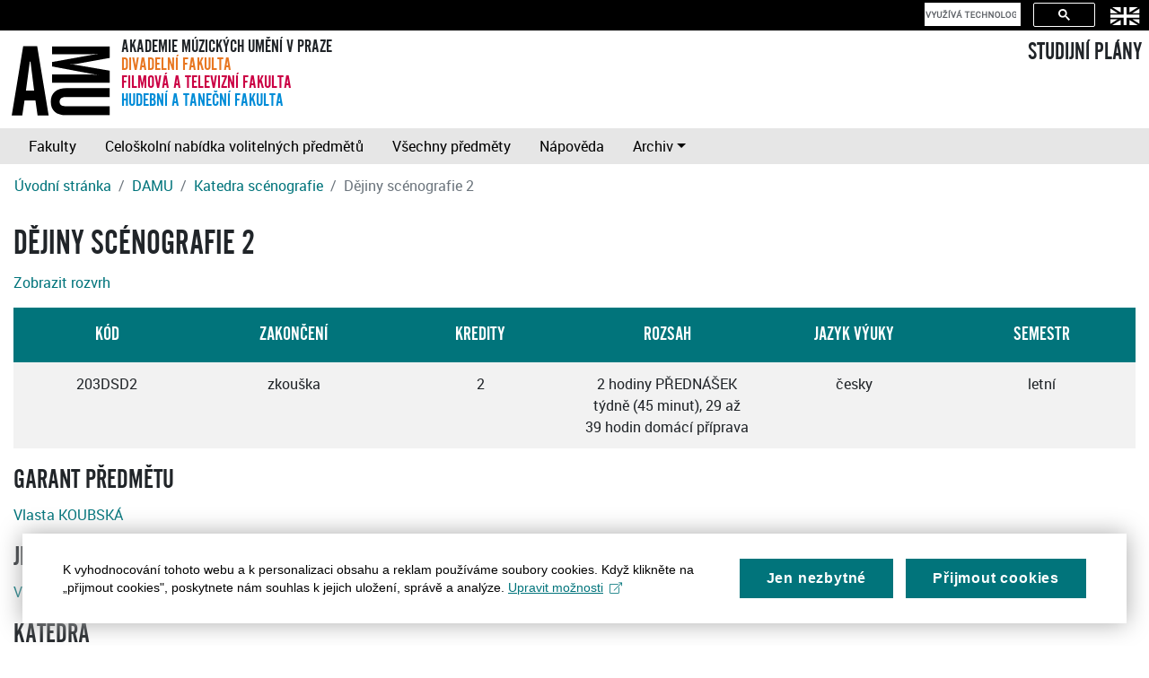

--- FILE ---
content_type: text/html
request_url: https://sp.amu.cz/cs/predmet203DSD2.html
body_size: 4675
content:
<!DOCTYPE HTML><html lang="cs">
   <head>
      <meta http-equiv="Content-Type" content="text/html; charset=utf-8">
      <title>Dějiny scénografie 2</title>
      <meta name="viewport" content="width=device-width, initial-scale=1, shrink-to-fit=no">
      <link rel="stylesheet" type="text/css" href="../css/amubootstrap.css">
      <link rel="stylesheet" type="text/css" href="../css/sp.css">
      <link rel="apple-touch-icon" sizes="180x180" href="/apple-touch-icon.png">
      <link rel="icon" type="image/png" sizes="32x32" href="/favicon-32x32.png">
      <link rel="icon" type="image/png" sizes="16x16" href="/favicon-16x16.png">
      <link rel="manifest" href="/site.webmanifest">
      <link rel="mask-icon" href="/safari-pinned-tab.svg" color="#008cd7">
      <meta name="msapplication-TileColor" content="#008cd7">
      <meta name="theme-color" content="#ffffff">
   </head>
   <body>
      <header>
         <nav class="navbar navbar-dark bg-dark d-flex justify-content-end top">
            <div id="cse" class="form-inline">
               <div class="gcse-search"></div>
            </div>
            <div class="lang-switch navbar-item"><a href="../en/predmet203DSD2.html?setlang=en" class="nav-link" title="English version"><img alt="English version" src="../images/flag-lang-en.svg" height="22" border="0"></a></div>
         </nav>
         <nav class="d-flex amubar m-2"><a class="amulogo" href="https://amu.cz"><img src="../images/logo-amu.svg" alt="AMU"></a><div class="flex-fill ml-2">
               <div class="d-flex flex-column amusubbar"><span>Akademie múzických umění v Praze</span><span class="damu-color">Divadelní fakulta</span><span class="famu-color">Filmová a televizní fakulta</span><span class="hamu-color">Hudební a taneční fakulta</span></div>
            </div>
            <div><a href="index.html" class="h3">STUDIJNÍ PLÁNY</a></div>
         </nav>
         <nav class="navbar navbar-expand-md navbar-light bg-light"><button class="navbar-toggler" type="button" data-toggle="collapse" data-target="#navbarSupportedContent" aria-controls="navbarSupportedContent" aria-expanded="false" aria-label="Toggle navigation"><span class="navbar-toggler-icon"></span></button><div class="collapse navbar-collapse" id="navbarSupportedContent">
               <div class="navbar-nav"><a class="nav-item nav-link" href="index.html">Fakulty</a><a class="nav-item nav-link" href="volitelnepredmety.html">Celoškolní nabídka volitelných předmětů</a><a class="nav-item nav-link" href="predmety.html">Všechny předměty</a><a class="nav-item nav-link" href="help.html">Nápověda</a><div class="nav-item dropdown" id="period"><a class="nav-link dropdown-toggle" href="#" id="archiveDropdown" role="button" data-toggle="dropdown" aria-haspopup="true" aria-expanded="false">Archiv</a><div class="dropdown-menu" aria-labelledby="archiveDropdown"><a class="dropdown-item" href="#" data-period="now">Aktuální období</a></div>
                  </div>
               </div>
            </div>
         </nav>
         <nav aria-label="breadcrumb">
            <ol class="breadcrumb">
               <li class="breadcrumb-item"><a href="index.html">Úvodní stránka</a></li>
               <li class="breadcrumb-item"><a href="damu.html">DAMU</a></li>
               <li class="breadcrumb-item"><a href="katedra203.html">Katedra scénografie</a></li>
               <li class="breadcrumb-item active" aria-current="page">Dějiny scénografie 2</li>
            </ol>
         </nav>
      </header>
      <main class="container-fluid">
         <h1>Dějiny scénografie 2</h1>
         <p> <a href="#rozvrh" class="button">Zobrazit rozvrh</a></p>
         <div class="table-responsive">
            <table class="table table-striped">
               <thead class="thead-dark">
                  <tr>
                     <th width="16%" class="text-center">Kód</th>
                     <th width="16%" class="text-center">Zakončení</th>
                     <th width="16%" class="text-center">Kredity</th>
                     <th width="16%" class="text-center">Rozsah</th>
                     <th width="16%" class="text-center">Jazyk výuky</th>
                     <th width="16%" class="text-center">Semestr</th>
                  </tr>
               </thead>
               <tr>
                  <td align="center">203DSD2</td>
                  <td align="center">zkouška</td>
                  <td align="center">2</td>
                  <td align="center">2 hodiny PŘEDNÁŠEK týdně (45 minut), 29 až 39 hodin domácí příprava</td>
                  <td align="center">česky</td>
                  <td align="center">letní</td>
               </tr>
            </table>
         </div>
         <h2>Garant předmětu</h2>
         <p><a href="ucitel106280.html">Vlasta KOUBSKÁ</a></p>
         <h2>Jméno vyučujícího (jména vyučujících)</h2>
         <p><a href="ucitel106280.html">Vlasta KOUBSKÁ</a></p>
         <h2>Katedra</h2>
         <p>Předmět zajišťuje <a href="katedra203.html">Katedra scénografie</a></p>
         <h2>Obsah</h2>
         <p></p>
         <p>Studenti se mají seznámit s&nbsp;obdobím nástupu moderní scénografie v&nbsp;Evropě. Formou přednášek
            a seminářů by měli získat přehled o&nbsp;vlivu moderního výtvarného umění na scénickou
            a kostýmní tvorbu. Je sledována rovněž klíčová spolupráce s&nbsp;výraznými osobnostmi režie.
            Součástí kurzu jsou rovněž přednášky a semináře s&nbsp;prezentacemi nejvýznamnějších scénografických
            prací české divadelní avantgardy 20. a 30. let 20. století. Studenti vytvoří prezentaci
            na dané téma. Studenti se na základě návštěv výstav seznamují s&nbsp;problematikou moderního
            výstavnictví a jeho specifickými problémy.</p>
         <p>• Adolphe Appia, Edward Gordon Craig</p>
         <p>• Ďagilevovy balety</p>
         <p>• Švédské balety</p>
         <p>• Bauhaus</p>
         <p>• ruská avantgarda, německý expresionismus, italský futurismus</p>
         <p>• Vlastislav Hofman, expresionismus ve scénografii, spolupráce s&nbsp;K. H. Hilarem, kubistický
            experiment</p>
         <p>• Josef Čapek, kubistická a expresionistická malba, její odraz ve scénografii</p>
         <p>• František Tröster, spolupráce s&nbsp;Jiřím Frejkou, scénický objekt a jeho specifika</p>
         <p>• Theatergraph D 34, E. F. Burian, Laterna magika – jeviště a film.</p>
         <p>• Alexandr Vladimír Hrska, spolupráce s&nbsp;K. H. Hilarem, brněnská tvorba</p>
         <p>• Antonín Heythum, moderní scénografie v&nbsp;experimentech Osvobozeného divadla, tvorba
            v&nbsp;USA.</p>
         <p>• František Zelenka – působení předválečné a tvorba v&nbsp;Terezíně</p>
         <p>• Bedřich Feuerstein – purismus nebo surrealismus</p>
         <p>• František Muzika – konstruktivismus, poetismus, surrealismus</p>
         <p>• Karel Svolinský, Jiří Trnka, František Tichý jako scénografové</p>
         <p>• Josef Svoboda a využití scénických technologií, světlo Svoboda</p>
         <p></p>
         <h2>Výsledky učení</h2>
         <p></p>
         <p>Studenti mají získat vhled do vývoje české (československé) moderní scénografie. Měli
            by být schopni specifikovat nejvýznamnější osobnosti, etapy a souvislosti s&nbsp;moderní
            evropskou scénografií. Studenti si mají osvojit formulace podchycující rozdílné metody,
            využité při utváření scénického prostoru a ozřejmit jejich souvislosti s&nbsp;kulturním
            i&nbsp;politickým děním té které etapy. Na těchto základech umí charakterizovat své vlastní
            projekty, umějí využívat známé metody a jsou schopni je ústně formulovat a obhajovat.
            Studenti vytvářejí seminární práce na vybrané téma z&nbsp;historie avantgardní scénografie
            se snahou nalézt inspirační zdroje a souvislosti výtvarné a scénografické tvorby.
            Studenti mají základní informace o&nbsp;výstavních technikách, genezi výstav, jejich odborné
            náplni, umějí využívat výstavní technologie a ovládají základy grafického řešení.
            Jsou seznámeni s&nbsp;výstavními požadavky speciálních (historických) exponátů.</p>
         <p></p>
         <h2>Předpoklady a další požadavky</h2>
         <h2>Literatura</h2>
         <p></p>
         <p>Povinná literatura:</p>
         <p>Ptáčková V.: Česká scénografie XX. století, Praha 1982</p>
         <p>Černý J. a kolektiv: Dějiny českého divadla, díl III., díl IV., Praha 1983</p>
         <p>Obst M., Scherl A.: K&nbsp;dějinám české divadelní avantgardy, Praha 1962</p>
         <p>Píša A. M.: Divadelní avantgarda, Praha 1978</p>
         <p>V.Koubská, J.Zbořilová, I.Brádková: Divadelní kostým, Praha 2014</p>
         <p>V.Koubská: Básník světla a prostoru, Praha 2007</p>
         <p>V.Koubská: František Zelenka, Praha, 1994</p>
         <p>V. Koubská: Antonín Heythum, Praha 2022</p>
         <p>Doporučená literatura:</p>
         <p>M. Droste: Bauhaus 1919–1933 (reforma a avantgarda), Taschen Slovart, 2007</p>
         <p>La Danza delle Avanguardie, Roveretto 2005</p>
         <p>M. Lamač: Osma a skupina výtvarných umělců, 1907–1917, Praha 1988</p>
         <p>Expresionismus a české umění (katalog), Praha 1994</p>
         <p>F. Černý: Premiéry bratří Čapků, Hynek Praha 2000</p>
         <p>Oskar Schlemmer, Böblingen 1988</p>
         <p>Die Russische Avantgarde und die Bühne 1890–1930, Schleswig 1991</p>
         <p>Ribi H., E. G. Craig, Figur und Abstraktion, Basel 2000</p>
         <p>Monografie jednotlivých scénografů</p>
         <p></p>
         <h2>Hodnoticí metody a kritéria</h2>
         <p></p>
         <p>75% účast na přednáškách a seminářích, samostatná tvorba seminární práce a její prezentace
            (cca 10 stran textu), závěrečná zkouška formou testu.</p>
         <p></p><a name="rozvrh"></a><h2>Rozvrh na zimní semestr 2025/2026:</h2>
         <p>Rozvrh zatím není připraven</p>
         <h2>Rozvrh na letní semestr 2025/2026:</h2>
         <p>Rozvrh zatím není připraven</p>
         <h2>Předmět je součástí následujících studijních plánů</h2>
         <ul>
            <li><a href="stplan4093.html">Scénografie (B.A.)</a> (Povinné předměty)</li>
         </ul>
      </main>
      <footer class="container-fluid ">
         <div class="date text-right bg-light text-muted">Platnost dat k 26. 12. 2025</div>
         <div class="copyright bg-primary text-white-50 text-center p-2">
            Copyright © <a href="https://www.kosek.cz">Jiří Kosek</a>, 2005-2024 | Copyright © <a href="https://www.amu.cz">AMU v Praze</a>, 2005-2024
             | <a href="help.html">Nápověda</a>
            | <a href="#" class="mc-open-dialog">Cookies</a></div>
         <div class="print url text-center">Aktualizace výše uvedených informací naleznete na adrese https://sp.amu.cz/cs/predmet203DSD2.html</div>
      </footer><script src="../js/jquery-3.3.1.min.js" type="text/javascript"></script><script src="../js/bootstrap.bundle.min.js" type="text/javascript"></script><script src="../js/jquery.cookie.js" type="text/javascript"></script><script src="../js/sp.js" type="text/javascript"></script><script>
          !function (i, c) {
                i.muniCookies = c;
                var s = document.createElement("script"); 
                s.src = c.scriptUrl + "main.js", 
                document.head.appendChild(s)
            }(window, {
                scriptUrl: 'https://cdn.muni.cz/Scripts/libs/muni-cookies/',
                lang: 'cs',
                customStyle: 'true',
                colors: {
                    primary: '#01747b',
                    primaryText: '#fff',
                    link: '#01747b'
                },
                key: 'c5af1d0c-f373-4f13-a8ba-a3772e94ab45'
            })
        </script><script>
            (function() {
            var cx = '008434312867369606163:r32exf_wk8k';
            var gcse = document.createElement('script');
            gcse.type = 'text/javascript';
            gcse.async = true;
            gcse.src = 'https://cse.google.com/cse.js?cx=' + cx;
            var s = document.getElementsByTagName('script')[0];
            s.parentNode.insertBefore(gcse, s);
            })();
          </script><script type="text/plain" class="mc-analytics">(function(w,d,s,l,i){w[l]=w[l]||[];w[l].push({'gtm.start':
new Date().getTime(),event:'gtm.js'});var f=d.getElementsByTagName(s)[0],
j=d.createElement(s),dl=l!='dataLayer'?'&l='+l:'';j.async=true;j.src=
'https://www.googletagmanager.com/gtm.js?id='+i+dl;f.parentNode.insertBefore(j,f);
})(window,document,'script','dataLayer','GTM-MLXG4KT');</script></body>
</html>

--- FILE ---
content_type: text/css
request_url: https://sp.amu.cz/css/sp.css
body_size: 1448
content:
@charset "utf-8";

@font-face {
  font-family: 'Roboto';
  src: url('../fonts/roboto-regular-webfont.eot');
  src: url('../fonts/roboto-regular-webfont.eot?#iefix') format('embedded-opentype'),
       url('../fonts/roboto-regular-webfont.woff') format('woff'),
       url('../fonts/roboto-regular-webfont.ttf') format('truetype');
  font-weight: normal;
  font-style: normal;
}

@font-face {
  font-family: 'Roboto';
  src: url('../fonts/roboto-bold-webfont.eot');
  src: url('../fonts/roboto-bold-webfont.eot?#iefix') format('embedded-opentype'),
       url('../fonts/roboto-bold-webfont.woff') format('woff'),
       url('../fonts/roboto-bold-webfont.ttf') format('truetype');
  font-weight: bold;
  font-style: normal;
}

@font-face {
  font-family: AlternateGotNo2D;
  src: url('../fonts/332A65_0_0.eot');
  src: url('../fonts/332A65_0_0.eot?#iefix') format('embedded-opentype'),
       url('../fonts/332A65_0_0.woff2') format('woff2'),
       url('../fonts/332A65_0_0.woff') format('woff'),
       url('../fonts/332A65_0_0.ttf') format('truetype');
}

body {
  font-family: Roboto, -apple-system, BlinkMacSystemFont, "Segoe UI", Roboto, "Helvetica Neue", Arial, sans-serif, "Apple Color Emoji", "Segoe UI Emoji", "Segoe UI Symbol";
  }

.amubar {
  font-family: AlternateGotNo2D, sans-serif;
  font-size: 130%;
  text-transform: uppercase;
  line-height: 100%;
  }

.hamu-color {
  color: #008cd7;
}

.damu-color {
  color: #e87722;
}

.famu-color {
  color: #cb0044;
}

.amulogo img {
  height: 90px;
  width: auto;
  margin-top: 3px;
  }

.bg-primary a {
  color: white;
  }

#pdf-print {
  float: right;
}

.lang-switch a:hover {
  opacity: 0.5;
  }

.lang-switch img {
  padding-bottom: 2px;
  }

.print { display: none; }

dd {
  margin-left: 2rem;
}

@media print
{

  header, footer { display: none; }
  .print { display: block; }
  .stplan { font-size: 90% }
  .stplan\.bunka { font-size: 90% } 

  .first_line, .last_line_center, .last_line_left, .last_line_right, .semester_summer, .semester_winter, .semester_total { background-color: white; color: black; }

  .stplan\.zahlavi { background-color: white; color: black; }

  .stplan\.zahlavi-chyba { background-color: white; color: red; }

  tr.highlight { background-color: white; color: red; }

}

.stplan\.vyucujici
{
  font-style: italic;
  font-size: 90%;
}

.smaller
{
  font-size: 80%;
}

.rozvrh-seznam
{
  margin-top: 1em;
}

.rozvrh, .rozvrh-seznam 
{ 
  page-break-inside: avoid;
}

.rozvrh table
{
  border: 1px solid black;
  border-collapse: collapse;
  font-size: 70%;
  _width: 90%;
}

.rozvrh-seznam table
{
  border: 1px solid black;
  border-collapse: collapse;
  _width: 90%;
}

.rozvrh table caption, .rozvrh-seznam table caption
{ 
  font-weight: bold;
}

.rozvrh table th, .rozvrh-seznam table th
{
  color: white !important;
  border: 1px solid black !important;
  padding: 1px !important;
  text-align: center !important;
}

.rozvrh table td, .rozvrh-seznam table td
{
  border: 1px solid black !important;
  padding: 1px !important;
}

.listek
{
  border: 1px solid black;
  overflow: hidden;
  text-align: center;
  line-height: 1.1;
  background-color: white;
}


.mistnost
{ 
  font-weight: bold;
  font-size: 90%;
}

.lokalita, .cas, .paralelka
{ 
  font-size: 90%;
}

.ucitel
{ 
  font-style: italic;
  font-size: 80%;
}

.sl
{ 
  font-weight: bold;
}

.rozvrhpozn
{ 
  font-size: 80%;
  font-style: italic;
}

/* Barvy do rozvrhu */
.listekbarvapr  { background-color: #E0FFC0; }
.listekbarvapr1 { background-color: #B0FF90; }
.listekbarvapr2 { background-color: #80FF50; }
.listekbarvapr3 { background-color: #50FF10; }
.listekbarvapr4 { background-color: #20FF00; }
.listekbarvapr5 { background-color: #008000; }

.listekbarvacv1 { background-color: #D0F0FF; }
.listekbarvacv2 { background-color: #D0E0FF; }
.listekbarvacv3 { background-color: #B0D0FF; }
.listekbarvacv4 { background-color: #A0D0FF; }
.listekbarvacv5 { background-color: #90C0FF; }


.first_line { background-color: #01747b; color: #fff; text-align: left; }
.last_line_center { background-color: #01747b; color: #fff; text-align: center !important; }
.last_line_left { background-color: #01747b; color: #fff; text-align: left !important; }
.last_line_right { background-color: #01747b; color: #fff; text-align: right !important; }
.semester_summer { padding: 20px; padding-top: 5px; }
.semester_winter { padding: 20px; padding-top: 5px; }
.semester_total { padding: 20px; padding-top: 5px; }

.floatRight
{
  float: right;
  margin: 0.5em;
}

.stplan\.zahlavi-chyba
{
  background-color: red;
  color: white;
  border: 1px solid black;
  font-weight: bold;
  padding: 1px;
}

tr.highlight 
{
  background-color: red;
}

.nowrap
{
  white-space: nowrap;
}

.gap
{
  margin: 3px;
}

.nevypsan, .nerozvrhujese
{ 
  font-style: italic;
  font-size: 80%;
}

h1, h2, h3, h4, h5, h6, th, .stplan\.zahlavi {
  font-family: AlternateGotNo2D, sans-serif;
  font-weight: normal !important;
  text-transform: uppercase;
  }

.alert-amu {
  font-family: AlternateGotNo2D, sans-serif;
  font-weight: normal;
  font-size: larger;
  }

th, .stplan\.zahlavi {
  font-size: 144%;
  }

.navbar {
  padding: 0rem 1rem;
  }

.navbar.top {
  padding: 0.1rem 0.1rem;
  }

.navbar.top .form-control {
  padding-top: 0px;
  padding-bottom: 0px;
  height: inherit;
  }

.navbar.top .btn {
  padding-top: 0px;
  padding-bottom: 0px;
  }

.top .nav-link {
 padding: 0.2rem 1rem;
}

.top .lang-switch .nav-link {
  padding-right: 0.5rem;
}

.gsc-control-cse {
  padding: 0px !important;
  max-width: 20rem !important;
}

.gsib_a {
    padding: 0px !important;
  }

form.gsc-search-box {
  margin-bottom: 0px !important;
  }

#gsc-iw-id1 {
  height: 26px !important;
  }

footer.container-fluid {
  padding-right: 0px;
  padding-left: 0px;
  }

.date {
  padding-right: 1rem;
  }

.btn {
  border-radius: 0px;
  }

.pdf-svg-icon {
  height: 1rem;
  padding-right: 0.25rem;
  margin-bottom: 0.125rem;
  }
  
.specialization-detail {
  display: none;
}

.program-czech-desc {
  display: none;
}

--- FILE ---
content_type: image/svg+xml
request_url: https://sp.amu.cz/images/flag-lang-en.svg
body_size: 2724
content:
<?xml version="1.0" encoding="UTF-8" standalone="no"?>
<!-- Generator: Adobe Illustrator 22.0.1, SVG Export Plug-In . SVG Version: 6.00 Build 0)  -->

<svg
   xmlns:dc="http://purl.org/dc/elements/1.1/"
   xmlns:cc="http://creativecommons.org/ns#"
   xmlns:rdf="http://www.w3.org/1999/02/22-rdf-syntax-ns#"
   xmlns:svg="http://www.w3.org/2000/svg"
   xmlns="http://www.w3.org/2000/svg"
   xmlns:sodipodi="http://sodipodi.sourceforge.net/DTD/sodipodi-0.dtd"
   xmlns:inkscape="http://www.inkscape.org/namespaces/inkscape"
   version="1.1"
   id="Vrstva_1"
   x="0px"
   y="0px"
   viewBox="0 0 24.9 14.9"
   xml:space="preserve"
   inkscape:version="0.48.2 r9819"
   width="100%"
   height="100%"
   sodipodi:docname="flag-lang-en.svg"><metadata
   id="metadata3067"><rdf:RDF><cc:Work
       rdf:about=""><dc:format>image/svg+xml</dc:format><dc:type
         rdf:resource="http://purl.org/dc/dcmitype/StillImage" /></cc:Work></rdf:RDF></metadata><defs
   id="defs3065" /><sodipodi:namedview
   pagecolor="#ffffff"
   bordercolor="#666666"
   borderopacity="1"
   objecttolerance="10"
   gridtolerance="10"
   guidetolerance="10"
   inkscape:pageopacity="0"
   inkscape:pageshadow="2"
   inkscape:window-width="1858"
   inkscape:window-height="1178"
   id="namedview3063"
   showgrid="false"
   fit-margin-top="0"
   fit-margin-left="0"
   fit-margin-right="0"
   fit-margin-bottom="0"
   inkscape:zoom="5.2444444"
   inkscape:cx="12.2"
   inkscape:cy="7.1"
   inkscape:window-x="1016"
   inkscape:window-y="-8"
   inkscape:window-maximized="1"
   inkscape:current-layer="Vrstva_1" />
<style
   type="text/css"
   id="style3041">
	.st0{fill:#ffffff;}
</style>
<g
   id="g3043"
   transform="translate(-10.3,-14.7)">
	<polygon
   class="st0"
   points="10.3,15.8 10.3,19.7 16.6,19.7 "
   id="polygon3045"
   style="fill:#ffffff" />
	<polygon
   class="st0"
   points="19,14.7 11.8,14.7 19,19.1 "
   id="polygon3047"
   style="fill:#ffffff" />
	<polygon
   class="st0"
   points="35.2,19.7 35.2,15.8 28.9,19.7 "
   id="polygon3049"
   style="fill:#ffffff" />
	<polygon
   class="st0"
   points="26.5,14.7 26.5,19.1 33.7,14.7 "
   id="polygon3051"
   style="fill:#ffffff" />
	<polygon
   class="st0"
   points="10.3,24.7 10.3,28.6 16.6,24.7 "
   id="polygon3053"
   style="fill:#ffffff" />
	<polygon
   class="st0"
   points="19,29.6 19,25.3 11.8,29.6 "
   id="polygon3055"
   style="fill:#ffffff" />
	<polygon
   class="st0"
   points="35.2,28.6 35.2,24.7 28.9,24.7 "
   id="polygon3057"
   style="fill:#ffffff" />
	<polygon
   class="st0"
   points="26.5,29.6 33.7,29.6 26.5,25.3 "
   id="polygon3059"
   style="fill:#ffffff" />
	<polygon
   class="st0"
   points="21.5,20.9 10.3,20.9 10.3,23.4 21.5,23.4 21.5,29.6 24,29.6 24,23.4 35.2,23.4 35.2,20.9 24,20.9 24,14.7 21.5,14.7 "
   id="polygon3061"
   style="fill:#ffffff" />
</g>
</svg>

--- FILE ---
content_type: text/javascript
request_url: https://sp.amu.cz/js/sp.js
body_size: 621
content:
$(document).ready(function() {

    $('#toggle-show-not-active-subjects').change(function() {
    	if (this.checked)
    	    hideNotActiveSubjects();
    	else
    	    showNotActiveSubjects();
    });

    if ($.cookie('show-not-active-subjects') == 'no') {
	     hideNotActiveSubjects();
  	   $('#toggle-show-not-active-subjects').attr('checked', true);
    }

    $('#toggle-specialization-details').change(function() {
    	if (this.checked)
    	    showSpecializationDetails();
    	else
    	    hideSpecializationDetails();
    });

    if ($.cookie('show-specialization-details') == 'yes') {
	     showSpecializationDetails();
  	   $('#toggle-specialization-details').attr('checked', true);
    }

    $('#toggle-program-czech-desc').change(function() {
    	if (this.checked)
    	    showProgramCzechDesc();
    	else
    	    hideProgramCzechDesc();
    });

    if ($.cookie('program-czech-desc') == 'yes') {
	     showProgramCzechDesc();
  	   $('#toggle-program-czech-desc').attr('checked', true);
    }

    $('#semester-filter-winter').change(function() {
    	if (this.checked) {
    	    $('tr.summer').css('display', 'none');
    	    $('tr.ayear').css('display', 'none');
    	    $('tr.winter').css('display', 'table-row');
    	}
    });

    $('#semester-filter-summer').change(function() {
    	if (this.checked) {
    	    $('tr.winter').css('display', 'none');
    	    $('tr.ayear').css('display', 'none');
    	    $('tr.summer').css('display', 'table-row');
      }
    });

    $('#semester-filter-ayear').change(function() {
    	if (this.checked) {
    	    $('tr.winter').css('display', 'none');
    	    $('tr.summer').css('display', 'none');
    	    $('tr.ayear').css('display', 'table-row');
      }
    });

    $('#semester-filter-both').change(function() {
    	if (this.checked) {
    	    $('tr.summer').css('display', 'table-row');
    	    $('tr.ayear').css('display', 'table-row');
    	    $('tr.winter').css('display', 'table-row');
    	}
    });

    $.ajax({
        url: '/archive.json',
        dataType: 'json'
    }).done(function (archive) {
        $('#period .dropdown-menu .dropdown-item').attr("href", location.href.replace(/(.+\.amu\.cz)\/.*(\/(cs|en)\/.+)/, '$1$2'));
        var period = "now";
        var keys = Object.keys(archive).reverse();
        for (var i = 0; i < keys.length; i++) {
           var key = keys[i];
           var url = location.href;
           if (url.includes(archive[key])) period = key;
           $('#period .dropdown-menu').append('<a class="dropdown-item' + (url.includes(archive[key])? ' active' : '') + '" href="' + url.replace(/(.+\.amu\.cz\/).*(\/?(cs|en)\/.+)/, '$1' + archive[key] + '/$2') + '" data-period="' + archive[key] + '">' + key + '</a>');
        };

        if (period != "now") $('.amubar a.h3').after("<br>" + period);               
    });
        
});

function showNotActiveSubjects() {
    $('.not-active-subject').css('display', 'table-row');
    $.cookie('show-not-active-subjects', 'yes', { expires: 365 });
};

function hideNotActiveSubjects() {
    $('.not-active-subject').css('display', 'none');
    $.cookie('show-not-active-subjects', 'no', { expires: 365 });
};

function showSpecializationDetails() {
    $('.specialization-detail').css('display', 'block');
    $.cookie('show-specialization-details', 'yes', { expires: 365 });
};

function hideSpecializationDetails() {
    $('.specialization-detail').css('display', 'none');
    $.cookie('show-specialization-details', 'no', { expires: 365 });
};

function showProgramCzechDesc() {
    $('.program-czech-desc').css('display', 'block');
    $.cookie('program-czech-desc', 'yes', { expires: 365 });
};

function hideProgramCzechDesc() {
    $('.program-czech-desc').css('display', 'none');
    $.cookie('program-czech-desc', 'no', { expires: 365 });
};


--- FILE ---
content_type: image/svg+xml
request_url: https://sp.amu.cz/images/logo-amu.svg
body_size: 982
content:
<?xml version="1.0" encoding="utf-8"?>
<!-- Generator: Adobe Illustrator 22.0.1, SVG Export Plug-In . SVG Version: 6.00 Build 0)  -->
<svg version="1.1" id="Vrstva_1" xmlns="http://www.w3.org/2000/svg" xmlns:xlink="http://www.w3.org/1999/xlink" x="0px" y="0px"
	 viewBox="0 0 188.9 143.3" style="enable-background:new 0 0 188.9 143.3;" xml:space="preserve">
<style type="text/css">
	.st0{clip-path:url(#SVGID_2_);}
</style>
<path d="M39.9,37.7h1.2l6.4,51.4H33.1L39.9,37.7z M28.2,10.2L8,133.2h18.6l4-26.7h19.2l3.8,26.7h19.5l-20.2-123H28.2z"/>
<g>
	<defs>
		<rect id="SVGID_1_" x="8" y="10.2" width="173.1" height="123"/>
	</defs>
	<clipPath id="SVGID_2_">
		<use xlink:href="#SVGID_1_"  style="overflow:visible;"/>
	</clipPath>
	<path class="st0" d="M181.1,10.2v20.9l-56.5,10.3c-4.6,0.9-9.8,1.3-15.3,1.3c5.2,0,10.3,0.6,15.2,1.4l56.6,9.8v21.2h-102V60.4h64.4
		c2.9,0,8.8,0.3,17.8,1.2c-6.9-1.2-11.7-1.9-14.4-2.5L79.2,46.3v-7.8l67.7-12.3c8.2-1.4,13.1-2.2,14.4-2.5c-7.7,0.7-13.6,1-17.8,1
		H79.2V10.2H181.1z"/>
	<path class="st0" d="M181.1,100.8h-79c-6.2,0-9.7,3.6-9.7,8.4c0,4.8,3.5,7.9,9.7,7.9h79v16h-76.3c-18.1,0-27.9-8.8-27.9-24.1
		c0-15.6,9.7-24.3,28.3-24.3h75.8V100.8z"/>
</g>
</svg>
